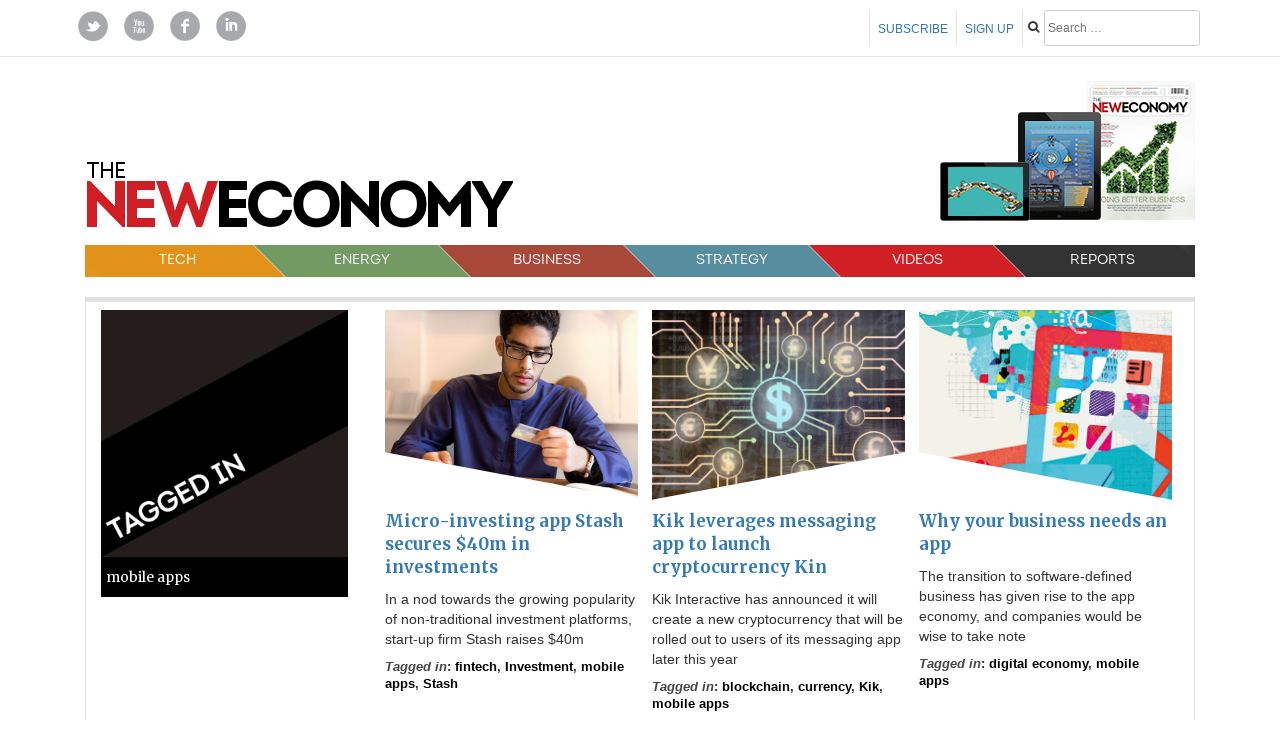

--- FILE ---
content_type: text/html; charset=UTF-8
request_url: https://www.theneweconomy.com/tag/mobile-apps
body_size: 16941
content:
<!DOCTYPE html>
<html lang="en-US">
<head>
<meta charset="UTF-8">
<meta name="viewport" content="width=device-width, initial-scale=1">
<link rel="profile" href="http://gmpg.org/xfn/11">
<link href="https://fonts.googleapis.com/css?family=Merriweather:300,400,700|Roboto:300,400,900" rel="stylesheet">
<link href="https://fonts.googleapis.com/css?family=Nunito:400,700,800" rel="stylesheet">
<script src="https://use.fontawesome.com/5e4d1f62b3.js"></script>

<style>
.floating-nav-logo {
    width: 300px;
    height: 75px;
    background: url("https://www.theneweconomy.com/wp-content/themes/tne_new/images/masthead.png") 0 75px;
    text-indent: -9999px;
    overflow: hidden;
    float: left;
	margin-top:10px;
    
}

.masthead {width:375px; height:75px; background:url("https://www.theneweconomy.com/wp-content/themes/tne_new/images/masthead.png") no-repeat; text-indent:-9999px; overflow:hidden; float:left; margin-top:102px;}
.masthead-new {width:430px; height:86px; background:url("https://www.theneweconomy.com/wp-content/themes/tne_new/images/tne-logo-430x70.png") no-repeat; text-indent:-9999px; overflow:hidden; float:left;margin-top:102px;}

.topfive-background{
	background:#333;
}

</style>
<title>mobile apps &#8211; The New Economy</title>
<script>(function(d, s, id){
				 var js, fjs = d.getElementsByTagName(s)[0];
				 if (d.getElementById(id)) {return;}
				 js = d.createElement(s); js.id = id;
				 js.src = "//connect.facebook.net/en_US/sdk.js#xfbml=1&version=v2.6";
				 fjs.parentNode.insertBefore(js, fjs);
			   }(document, 'script', 'facebook-jssdk'));</script><meta name='robots' content='max-image-preview:large' />
	<style>img:is([sizes="auto" i], [sizes^="auto," i]) { contain-intrinsic-size: 3000px 1500px }</style>
	<link rel='dns-prefetch' href='//ws.sharethis.com' />
<link rel='dns-prefetch' href='//fonts.googleapis.com' />
<link rel='dns-prefetch' href='//maxcdn.bootstrapcdn.com' />
<link rel="alternate" type="application/rss+xml" title="The New Economy &raquo; Feed" href="https://www.theneweconomy.com/feed" />
<link rel="alternate" type="application/rss+xml" title="The New Economy &raquo; Comments Feed" href="https://www.theneweconomy.com/comments/feed" />
<link rel="alternate" type="application/rss+xml" title="The New Economy &raquo; mobile apps Tag Feed" href="https://www.theneweconomy.com/tag/mobile-apps/feed" />
<script type="text/javascript">
/* <![CDATA[ */
window._wpemojiSettings = {"baseUrl":"https:\/\/s.w.org\/images\/core\/emoji\/15.0.3\/72x72\/","ext":".png","svgUrl":"https:\/\/s.w.org\/images\/core\/emoji\/15.0.3\/svg\/","svgExt":".svg","source":{"concatemoji":"https:\/\/www.theneweconomy.com\/wp-includes\/js\/wp-emoji-release.min.js?ver=aa4195cd7241346ccc5adcbb19a59956"}};
/*! This file is auto-generated */
!function(i,n){var o,s,e;function c(e){try{var t={supportTests:e,timestamp:(new Date).valueOf()};sessionStorage.setItem(o,JSON.stringify(t))}catch(e){}}function p(e,t,n){e.clearRect(0,0,e.canvas.width,e.canvas.height),e.fillText(t,0,0);var t=new Uint32Array(e.getImageData(0,0,e.canvas.width,e.canvas.height).data),r=(e.clearRect(0,0,e.canvas.width,e.canvas.height),e.fillText(n,0,0),new Uint32Array(e.getImageData(0,0,e.canvas.width,e.canvas.height).data));return t.every(function(e,t){return e===r[t]})}function u(e,t,n){switch(t){case"flag":return n(e,"\ud83c\udff3\ufe0f\u200d\u26a7\ufe0f","\ud83c\udff3\ufe0f\u200b\u26a7\ufe0f")?!1:!n(e,"\ud83c\uddfa\ud83c\uddf3","\ud83c\uddfa\u200b\ud83c\uddf3")&&!n(e,"\ud83c\udff4\udb40\udc67\udb40\udc62\udb40\udc65\udb40\udc6e\udb40\udc67\udb40\udc7f","\ud83c\udff4\u200b\udb40\udc67\u200b\udb40\udc62\u200b\udb40\udc65\u200b\udb40\udc6e\u200b\udb40\udc67\u200b\udb40\udc7f");case"emoji":return!n(e,"\ud83d\udc26\u200d\u2b1b","\ud83d\udc26\u200b\u2b1b")}return!1}function f(e,t,n){var r="undefined"!=typeof WorkerGlobalScope&&self instanceof WorkerGlobalScope?new OffscreenCanvas(300,150):i.createElement("canvas"),a=r.getContext("2d",{willReadFrequently:!0}),o=(a.textBaseline="top",a.font="600 32px Arial",{});return e.forEach(function(e){o[e]=t(a,e,n)}),o}function t(e){var t=i.createElement("script");t.src=e,t.defer=!0,i.head.appendChild(t)}"undefined"!=typeof Promise&&(o="wpEmojiSettingsSupports",s=["flag","emoji"],n.supports={everything:!0,everythingExceptFlag:!0},e=new Promise(function(e){i.addEventListener("DOMContentLoaded",e,{once:!0})}),new Promise(function(t){var n=function(){try{var e=JSON.parse(sessionStorage.getItem(o));if("object"==typeof e&&"number"==typeof e.timestamp&&(new Date).valueOf()<e.timestamp+604800&&"object"==typeof e.supportTests)return e.supportTests}catch(e){}return null}();if(!n){if("undefined"!=typeof Worker&&"undefined"!=typeof OffscreenCanvas&&"undefined"!=typeof URL&&URL.createObjectURL&&"undefined"!=typeof Blob)try{var e="postMessage("+f.toString()+"("+[JSON.stringify(s),u.toString(),p.toString()].join(",")+"));",r=new Blob([e],{type:"text/javascript"}),a=new Worker(URL.createObjectURL(r),{name:"wpTestEmojiSupports"});return void(a.onmessage=function(e){c(n=e.data),a.terminate(),t(n)})}catch(e){}c(n=f(s,u,p))}t(n)}).then(function(e){for(var t in e)n.supports[t]=e[t],n.supports.everything=n.supports.everything&&n.supports[t],"flag"!==t&&(n.supports.everythingExceptFlag=n.supports.everythingExceptFlag&&n.supports[t]);n.supports.everythingExceptFlag=n.supports.everythingExceptFlag&&!n.supports.flag,n.DOMReady=!1,n.readyCallback=function(){n.DOMReady=!0}}).then(function(){return e}).then(function(){var e;n.supports.everything||(n.readyCallback(),(e=n.source||{}).concatemoji?t(e.concatemoji):e.wpemoji&&e.twemoji&&(t(e.twemoji),t(e.wpemoji)))}))}((window,document),window._wpemojiSettings);
/* ]]> */
</script>
<style id='wp-emoji-styles-inline-css' type='text/css'>

	img.wp-smiley, img.emoji {
		display: inline !important;
		border: none !important;
		box-shadow: none !important;
		height: 1em !important;
		width: 1em !important;
		margin: 0 0.07em !important;
		vertical-align: -0.1em !important;
		background: none !important;
		padding: 0 !important;
	}
</style>
<link rel='stylesheet' id='wp-block-library-css' href='https://www.theneweconomy.com/wp-includes/css/dist/block-library/style.min.css?ver=aa4195cd7241346ccc5adcbb19a59956' type='text/css' media='all' />
<style id='classic-theme-styles-inline-css' type='text/css'>
/*! This file is auto-generated */
.wp-block-button__link{color:#fff;background-color:#32373c;border-radius:9999px;box-shadow:none;text-decoration:none;padding:calc(.667em + 2px) calc(1.333em + 2px);font-size:1.125em}.wp-block-file__button{background:#32373c;color:#fff;text-decoration:none}
</style>
<style id='global-styles-inline-css' type='text/css'>
:root{--wp--preset--aspect-ratio--square: 1;--wp--preset--aspect-ratio--4-3: 4/3;--wp--preset--aspect-ratio--3-4: 3/4;--wp--preset--aspect-ratio--3-2: 3/2;--wp--preset--aspect-ratio--2-3: 2/3;--wp--preset--aspect-ratio--16-9: 16/9;--wp--preset--aspect-ratio--9-16: 9/16;--wp--preset--color--black: #000000;--wp--preset--color--cyan-bluish-gray: #abb8c3;--wp--preset--color--white: #ffffff;--wp--preset--color--pale-pink: #f78da7;--wp--preset--color--vivid-red: #cf2e2e;--wp--preset--color--luminous-vivid-orange: #ff6900;--wp--preset--color--luminous-vivid-amber: #fcb900;--wp--preset--color--light-green-cyan: #7bdcb5;--wp--preset--color--vivid-green-cyan: #00d084;--wp--preset--color--pale-cyan-blue: #8ed1fc;--wp--preset--color--vivid-cyan-blue: #0693e3;--wp--preset--color--vivid-purple: #9b51e0;--wp--preset--gradient--vivid-cyan-blue-to-vivid-purple: linear-gradient(135deg,rgba(6,147,227,1) 0%,rgb(155,81,224) 100%);--wp--preset--gradient--light-green-cyan-to-vivid-green-cyan: linear-gradient(135deg,rgb(122,220,180) 0%,rgb(0,208,130) 100%);--wp--preset--gradient--luminous-vivid-amber-to-luminous-vivid-orange: linear-gradient(135deg,rgba(252,185,0,1) 0%,rgba(255,105,0,1) 100%);--wp--preset--gradient--luminous-vivid-orange-to-vivid-red: linear-gradient(135deg,rgba(255,105,0,1) 0%,rgb(207,46,46) 100%);--wp--preset--gradient--very-light-gray-to-cyan-bluish-gray: linear-gradient(135deg,rgb(238,238,238) 0%,rgb(169,184,195) 100%);--wp--preset--gradient--cool-to-warm-spectrum: linear-gradient(135deg,rgb(74,234,220) 0%,rgb(151,120,209) 20%,rgb(207,42,186) 40%,rgb(238,44,130) 60%,rgb(251,105,98) 80%,rgb(254,248,76) 100%);--wp--preset--gradient--blush-light-purple: linear-gradient(135deg,rgb(255,206,236) 0%,rgb(152,150,240) 100%);--wp--preset--gradient--blush-bordeaux: linear-gradient(135deg,rgb(254,205,165) 0%,rgb(254,45,45) 50%,rgb(107,0,62) 100%);--wp--preset--gradient--luminous-dusk: linear-gradient(135deg,rgb(255,203,112) 0%,rgb(199,81,192) 50%,rgb(65,88,208) 100%);--wp--preset--gradient--pale-ocean: linear-gradient(135deg,rgb(255,245,203) 0%,rgb(182,227,212) 50%,rgb(51,167,181) 100%);--wp--preset--gradient--electric-grass: linear-gradient(135deg,rgb(202,248,128) 0%,rgb(113,206,126) 100%);--wp--preset--gradient--midnight: linear-gradient(135deg,rgb(2,3,129) 0%,rgb(40,116,252) 100%);--wp--preset--font-size--small: 13px;--wp--preset--font-size--medium: 20px;--wp--preset--font-size--large: 36px;--wp--preset--font-size--x-large: 42px;--wp--preset--spacing--20: 0.44rem;--wp--preset--spacing--30: 0.67rem;--wp--preset--spacing--40: 1rem;--wp--preset--spacing--50: 1.5rem;--wp--preset--spacing--60: 2.25rem;--wp--preset--spacing--70: 3.38rem;--wp--preset--spacing--80: 5.06rem;--wp--preset--shadow--natural: 6px 6px 9px rgba(0, 0, 0, 0.2);--wp--preset--shadow--deep: 12px 12px 50px rgba(0, 0, 0, 0.4);--wp--preset--shadow--sharp: 6px 6px 0px rgba(0, 0, 0, 0.2);--wp--preset--shadow--outlined: 6px 6px 0px -3px rgba(255, 255, 255, 1), 6px 6px rgba(0, 0, 0, 1);--wp--preset--shadow--crisp: 6px 6px 0px rgba(0, 0, 0, 1);}:where(.is-layout-flex){gap: 0.5em;}:where(.is-layout-grid){gap: 0.5em;}body .is-layout-flex{display: flex;}.is-layout-flex{flex-wrap: wrap;align-items: center;}.is-layout-flex > :is(*, div){margin: 0;}body .is-layout-grid{display: grid;}.is-layout-grid > :is(*, div){margin: 0;}:where(.wp-block-columns.is-layout-flex){gap: 2em;}:where(.wp-block-columns.is-layout-grid){gap: 2em;}:where(.wp-block-post-template.is-layout-flex){gap: 1.25em;}:where(.wp-block-post-template.is-layout-grid){gap: 1.25em;}.has-black-color{color: var(--wp--preset--color--black) !important;}.has-cyan-bluish-gray-color{color: var(--wp--preset--color--cyan-bluish-gray) !important;}.has-white-color{color: var(--wp--preset--color--white) !important;}.has-pale-pink-color{color: var(--wp--preset--color--pale-pink) !important;}.has-vivid-red-color{color: var(--wp--preset--color--vivid-red) !important;}.has-luminous-vivid-orange-color{color: var(--wp--preset--color--luminous-vivid-orange) !important;}.has-luminous-vivid-amber-color{color: var(--wp--preset--color--luminous-vivid-amber) !important;}.has-light-green-cyan-color{color: var(--wp--preset--color--light-green-cyan) !important;}.has-vivid-green-cyan-color{color: var(--wp--preset--color--vivid-green-cyan) !important;}.has-pale-cyan-blue-color{color: var(--wp--preset--color--pale-cyan-blue) !important;}.has-vivid-cyan-blue-color{color: var(--wp--preset--color--vivid-cyan-blue) !important;}.has-vivid-purple-color{color: var(--wp--preset--color--vivid-purple) !important;}.has-black-background-color{background-color: var(--wp--preset--color--black) !important;}.has-cyan-bluish-gray-background-color{background-color: var(--wp--preset--color--cyan-bluish-gray) !important;}.has-white-background-color{background-color: var(--wp--preset--color--white) !important;}.has-pale-pink-background-color{background-color: var(--wp--preset--color--pale-pink) !important;}.has-vivid-red-background-color{background-color: var(--wp--preset--color--vivid-red) !important;}.has-luminous-vivid-orange-background-color{background-color: var(--wp--preset--color--luminous-vivid-orange) !important;}.has-luminous-vivid-amber-background-color{background-color: var(--wp--preset--color--luminous-vivid-amber) !important;}.has-light-green-cyan-background-color{background-color: var(--wp--preset--color--light-green-cyan) !important;}.has-vivid-green-cyan-background-color{background-color: var(--wp--preset--color--vivid-green-cyan) !important;}.has-pale-cyan-blue-background-color{background-color: var(--wp--preset--color--pale-cyan-blue) !important;}.has-vivid-cyan-blue-background-color{background-color: var(--wp--preset--color--vivid-cyan-blue) !important;}.has-vivid-purple-background-color{background-color: var(--wp--preset--color--vivid-purple) !important;}.has-black-border-color{border-color: var(--wp--preset--color--black) !important;}.has-cyan-bluish-gray-border-color{border-color: var(--wp--preset--color--cyan-bluish-gray) !important;}.has-white-border-color{border-color: var(--wp--preset--color--white) !important;}.has-pale-pink-border-color{border-color: var(--wp--preset--color--pale-pink) !important;}.has-vivid-red-border-color{border-color: var(--wp--preset--color--vivid-red) !important;}.has-luminous-vivid-orange-border-color{border-color: var(--wp--preset--color--luminous-vivid-orange) !important;}.has-luminous-vivid-amber-border-color{border-color: var(--wp--preset--color--luminous-vivid-amber) !important;}.has-light-green-cyan-border-color{border-color: var(--wp--preset--color--light-green-cyan) !important;}.has-vivid-green-cyan-border-color{border-color: var(--wp--preset--color--vivid-green-cyan) !important;}.has-pale-cyan-blue-border-color{border-color: var(--wp--preset--color--pale-cyan-blue) !important;}.has-vivid-cyan-blue-border-color{border-color: var(--wp--preset--color--vivid-cyan-blue) !important;}.has-vivid-purple-border-color{border-color: var(--wp--preset--color--vivid-purple) !important;}.has-vivid-cyan-blue-to-vivid-purple-gradient-background{background: var(--wp--preset--gradient--vivid-cyan-blue-to-vivid-purple) !important;}.has-light-green-cyan-to-vivid-green-cyan-gradient-background{background: var(--wp--preset--gradient--light-green-cyan-to-vivid-green-cyan) !important;}.has-luminous-vivid-amber-to-luminous-vivid-orange-gradient-background{background: var(--wp--preset--gradient--luminous-vivid-amber-to-luminous-vivid-orange) !important;}.has-luminous-vivid-orange-to-vivid-red-gradient-background{background: var(--wp--preset--gradient--luminous-vivid-orange-to-vivid-red) !important;}.has-very-light-gray-to-cyan-bluish-gray-gradient-background{background: var(--wp--preset--gradient--very-light-gray-to-cyan-bluish-gray) !important;}.has-cool-to-warm-spectrum-gradient-background{background: var(--wp--preset--gradient--cool-to-warm-spectrum) !important;}.has-blush-light-purple-gradient-background{background: var(--wp--preset--gradient--blush-light-purple) !important;}.has-blush-bordeaux-gradient-background{background: var(--wp--preset--gradient--blush-bordeaux) !important;}.has-luminous-dusk-gradient-background{background: var(--wp--preset--gradient--luminous-dusk) !important;}.has-pale-ocean-gradient-background{background: var(--wp--preset--gradient--pale-ocean) !important;}.has-electric-grass-gradient-background{background: var(--wp--preset--gradient--electric-grass) !important;}.has-midnight-gradient-background{background: var(--wp--preset--gradient--midnight) !important;}.has-small-font-size{font-size: var(--wp--preset--font-size--small) !important;}.has-medium-font-size{font-size: var(--wp--preset--font-size--medium) !important;}.has-large-font-size{font-size: var(--wp--preset--font-size--large) !important;}.has-x-large-font-size{font-size: var(--wp--preset--font-size--x-large) !important;}
:where(.wp-block-post-template.is-layout-flex){gap: 1.25em;}:where(.wp-block-post-template.is-layout-grid){gap: 1.25em;}
:where(.wp-block-columns.is-layout-flex){gap: 2em;}:where(.wp-block-columns.is-layout-grid){gap: 2em;}
:root :where(.wp-block-pullquote){font-size: 1.5em;line-height: 1.6;}
</style>
<link rel='stylesheet' id='simple-share-buttons-adder-indie-css' href='//fonts.googleapis.com/css?family=Indie+Flower&#038;ver=aa4195cd7241346ccc5adcbb19a59956' type='text/css' media='all' />
<link rel='stylesheet' id='simple-share-buttons-adder-font-awesome-css' href='//maxcdn.bootstrapcdn.com/font-awesome/4.3.0/css/font-awesome.min.css?ver=aa4195cd7241346ccc5adcbb19a59956' type='text/css' media='all' />
<link rel='stylesheet' id='tne_new-style-css' href='https://www.theneweconomy.com/wp-content/themes/tne_new/style.css?ver=aa4195cd7241346ccc5adcbb19a59956' type='text/css' media='all' />
<link rel='stylesheet' id='bootstrap-css' href='https://www.theneweconomy.com/wp-content/themes/tne_new/css/bootstrap.min.css?ver=aa4195cd7241346ccc5adcbb19a59956' type='text/css' media='all' />
<link rel='stylesheet' id='unslider-css' href='https://www.theneweconomy.com/wp-content/themes/tne_new/css/unslider.css?ver=aa4195cd7241346ccc5adcbb19a59956' type='text/css' media='all' />
<link rel='stylesheet' id='unsliderdots-css' href='https://www.theneweconomy.com/wp-content/themes/tne_new/css/unslider-dots.css?ver=aa4195cd7241346ccc5adcbb19a59956' type='text/css' media='all' />
<link rel='stylesheet' id='lity-css' href='https://www.theneweconomy.com/wp-content/themes/tne_new/css/lity.min.css?ver=aa4195cd7241346ccc5adcbb19a59956' type='text/css' media='all' />
<script id='st_insights_js' type="text/javascript" src="https://ws.sharethis.com/button/st_insights.js?publisher=4d48b7c5-0ae3-43d4-bfbe-3ff8c17a8ae6&amp;product=simpleshare" id="ssba-sharethis-js"></script>
<script type="text/javascript" src="https://www.theneweconomy.com/wp-includes/js/jquery/jquery.min.js?ver=3.7.1" id="jquery-core-js"></script>
<script type="text/javascript" src="https://www.theneweconomy.com/wp-includes/js/jquery/jquery-migrate.min.js?ver=3.4.1" id="jquery-migrate-js"></script>
<script type="text/javascript" src="https://www.theneweconomy.com/wp-content/themes/tne_new/js/bootstrap.min.js?ver=aa4195cd7241346ccc5adcbb19a59956" id="bootstrap-js-js"></script>
<script type="text/javascript" src="https://www.theneweconomy.com/wp-content/themes/tne_new/js/waypoints.min.js?ver=aa4195cd7241346ccc5adcbb19a59956" id="waypoints-js"></script>
<script type="text/javascript" src="https://www.theneweconomy.com/wp-content/themes/tne_new/js/unslider-min.js?ver=aa4195cd7241346ccc5adcbb19a59956" id="unslider-js-js"></script>
<script type="text/javascript" src="https://www.theneweconomy.com/wp-content/themes/tne_new/js/lity.min.js?ver=aa4195cd7241346ccc5adcbb19a59956" id="lity-js-js"></script>
<script type="text/javascript" src="https://www.theneweconomy.com/wp-content/themes/tne_new/js/main.js?ver=aa4195cd7241346ccc5adcbb19a59956" id="mobmenu-js"></script>
<script type="text/javascript" src="https://www.theneweconomy.com/wp-content/themes/tne_new/js/anime.min.js?ver=aa4195cd7241346ccc5adcbb19a59956" id="anime-js-js"></script>
<script type="text/javascript" src="https://www.theneweconomy.com/wp-content/themes/tne_new/js/jquery.matchHeight-min.js?ver=aa4195cd7241346ccc5adcbb19a59956" id="match-height-js"></script>
<script type="text/javascript" src="https://www.theneweconomy.com/wp-content/themes/tne_new/js/jquery.dlmenu.js?ver=aa4195cd7241346ccc5adcbb19a59956" id="dl-menu-js-js"></script>
<script type="text/javascript" src="https://www.theneweconomy.com/wp-content/themes/tne_new/js/segment.min.js?ver=aa4195cd7241346ccc5adcbb19a59956" id="segment-js-js"></script>
<script type="text/javascript" src="https://www.theneweconomy.com/wp-content/themes/tne_new/js/ease.min.js?ver=aa4195cd7241346ccc5adcbb19a59956" id="ease-js-js"></script>
<link rel="https://api.w.org/" href="https://www.theneweconomy.com/wp-json/" /><link rel="alternate" title="JSON" type="application/json" href="https://www.theneweconomy.com/wp-json/wp/v2/tags/241" /><link rel="EditURI" type="application/rsd+xml" title="RSD" href="https://www.theneweconomy.com/xmlrpc.php?rsd" />

<script type="text/javascript">
(function(url){
	if(/(?:Chrome\/26\.0\.1410\.63 Safari\/537\.31|WordfenceTestMonBot)/.test(navigator.userAgent)){ return; }
	var addEvent = function(evt, handler) {
		if (window.addEventListener) {
			document.addEventListener(evt, handler, false);
		} else if (window.attachEvent) {
			document.attachEvent('on' + evt, handler);
		}
	};
	var removeEvent = function(evt, handler) {
		if (window.removeEventListener) {
			document.removeEventListener(evt, handler, false);
		} else if (window.detachEvent) {
			document.detachEvent('on' + evt, handler);
		}
	};
	var evts = 'contextmenu dblclick drag dragend dragenter dragleave dragover dragstart drop keydown keypress keyup mousedown mousemove mouseout mouseover mouseup mousewheel scroll'.split(' ');
	var logHuman = function() {
		if (window.wfLogHumanRan) { return; }
		window.wfLogHumanRan = true;
		var wfscr = document.createElement('script');
		wfscr.type = 'text/javascript';
		wfscr.async = true;
		wfscr.src = url + '&r=' + Math.random();
		(document.getElementsByTagName('head')[0]||document.getElementsByTagName('body')[0]).appendChild(wfscr);
		for (var i = 0; i < evts.length; i++) {
			removeEvent(evts[i], logHuman);
		}
	};
	for (var i = 0; i < evts.length; i++) {
		addEvent(evts[i], logHuman);
	}
})('//www.theneweconomy.com/?wordfence_lh=1&hid=DD699F817A99FFF1DF2F03FCA19088D5');
</script>

<meta name="viewport" content="width=device-width, initial-scale=1.0"/>
<meta property="og:url" content="" />
<meta property="og:title" content="Micro-investing app Stash secures $40m in investments" />
<meta property="og:description" content="In a nod towards the growing popularity of non-traditional investment platforms, start-up firm Stash raises $40m " />
<meta property="og:image" content="https://www.theneweconomy.com/wp-content/uploads/2017/07/Stash-app.jpg" />
</head>

<body class="archive tag tag-mobile-apps tag-241 group-blog hfeed">
<div id="newsletter_signup" style="background:#fff" class="lity-hide">
 <noscript class="ninja-forms-noscript-message">
    Notice: JavaScript is required for this content.</noscript><div id="nf-form-3-cont" class="nf-form-cont" aria-live="polite" aria-labelledby="nf-form-title-3" aria-describedby="nf-form-errors-3" role="form">

    <div class="nf-loading-spinner"></div>

</div>
        <!-- TODO: Move to Template File. -->
        <script>var formDisplay=1;var nfForms=nfForms||[];var form=[];form.id='3';form.settings={"objectType":"Form Setting","editActive":"1","title":"Subscribe to our newsletter","show_title":"1","clear_complete":"1","hide_complete":"0","default_label_pos":"above","wrapper_class":"","element_class":"","key":"","add_submit":"1","changeEmailErrorMsg":"Please enter a valid email address!","confirmFieldErrorMsg":"These fields must match!","fieldNumberNumMinError":"Number Min Error","fieldNumberNumMaxError":"Number Max Error","fieldNumberIncrementBy":"Please increment by ","formErrorsCorrectErrors":"Please correct errors before submitting this form.","validateRequiredField":"This is a required field.","honeypotHoneypotError":"Honeypot Error","fieldsMarkedRequired":"Fields marked with an <span class=\"ninja-forms-req-symbol\">*<\/span> are required","currency":"","logged_in":"","not_logged_in_msg":"","sub_limit_number":"","sub_limit_msg":"","calculations":[],"formContentData":["firstname_1493207285788","lastname_1493207278045","email_1493207280690","submit_1493207375132"],"ninjaForms":"Ninja Forms","changeDateErrorMsg":"Please enter a valid date!","fieldTextareaRTEInsertLink":"Insert Link","fieldTextareaRTEInsertMedia":"Insert Media","fieldTextareaRTESelectAFile":"Select a file","formHoneypot":"If you are a human seeing this field, please leave it empty.","fileUploadOldCodeFileUploadInProgress":"File Upload in Progress.","fileUploadOldCodeFileUpload":"FILE UPLOAD","currencySymbol":false,"thousands_sep":",","decimal_point":".","siteLocale":"en_US","dateFormat":"m\/d\/Y","startOfWeek":"1","of":"of","previousMonth":"Previous Month","nextMonth":"Next Month","months":["January","February","March","April","May","June","July","August","September","October","November","December"],"monthsShort":["Jan","Feb","Mar","Apr","May","Jun","Jul","Aug","Sep","Oct","Nov","Dec"],"weekdays":["Sunday","Monday","Tuesday","Wednesday","Thursday","Friday","Saturday"],"weekdaysShort":["Sun","Mon","Tue","Wed","Thu","Fri","Sat"],"weekdaysMin":["Su","Mo","Tu","We","Th","Fr","Sa"],"embed_form":"","currency_symbol":"","beforeForm":"","beforeFields":"","afterFields":"","afterForm":""};form.fields=[{"objectType":"Field","objectDomain":"fields","editActive":"","order":1,"type":"firstname","label":"First Name","key":"firstname_1493207285788","label_pos":"above","required":1,"default":"","placeholder":"","container_class":"","element_class":"","admin_label":"","help_text":"","desc_text":"","parent_id":3,"id":45,"beforeField":"","afterField":"","value":"","parentType":"firstname","element_templates":["firstname","input"],"old_classname":"","wrap_template":"wrap"},{"objectType":"Field","objectDomain":"fields","editActive":"","order":2,"type":"lastname","label":"Last Name","key":"lastname_1493207278045","label_pos":"above","required":1,"default":"","placeholder":"","container_class":"","element_class":"","admin_label":"","help_text":"","desc_text":"","parent_id":3,"id":46,"beforeField":"","afterField":"","value":"","parentType":"lastname","element_templates":["lastname","input"],"old_classname":"","wrap_template":"wrap"},{"objectType":"Field","objectDomain":"fields","editActive":"","order":3,"type":"email","label":"Email","key":"email_1493207280690","label_pos":"above","required":1,"default":"","placeholder":"","container_class":"","element_class":"","admin_label":"","help_text":"","desc_text":"","parent_id":3,"id":47,"beforeField":"","afterField":"","value":"","parentType":"email","element_templates":["email","input"],"old_classname":"","wrap_template":"wrap"},{"objectType":"Field","objectDomain":"fields","editActive":"","order":9999,"type":"submit","label":"Submit","processing_label":"Processing","container_class":"","element_class":"","key":"submit_1493207375132","parent_id":3,"id":48,"beforeField":"","afterField":"","value":"","label_pos":"above","parentType":"textbox","element_templates":["submit","button","input"],"old_classname":"","wrap_template":"wrap-no-label"}];nfForms.push(form);</script>
         </div>
<section id="floating-nav-bar" class="tne-header tne-header-hide" >
    	<nav class="desktop-tabs container constrain" style="padding:0;">
            <div class="left-side-nav col-md-4">
               <a href="https://www.theneweconomy.com" title="Link home"> <span class="floating-nav-logo"></span></a>
                
            </div>
            <span id="nav-button" class="col-md-2">
                	<span class="nav-button-inner">SECTIONS<span class="arrow-down nav-arrow"></span></span>
                 </span>
            <div class="right-side-buttons col-md-6">
                  <ul class="top-tabs" style="margin-top:18px">
                      <li class="inline" style="border:none"><a href="https://twitter.com/NewEconomyMag" target="_blank" title="Follow us on twitter"><img src="https://www.theneweconomy.com/wp-content/themes/tne_new/images/tw-icon.png" width=30 /></a></li>
                      <li class="inline" style="border:none"><a href="http://www.youtube.com/user/TheNewEconomyVideos" target="_blank" title="Get at us on youtube"><img src="https://www.theneweconomy.com/wp-content/themes/tne_new/images/yt-icon.png" width=30 /></a></li>
                      <li class="inline" style="border:none"><a href="https://www.facebook.com/NewEconomyMag?fref=ts" target="_blank" title="Link to Facebook"><img src="https://www.theneweconomy.com/wp-content/themes/tne_new/images/fa-icon.png" width=30 /></a></li>
                      <li class="inline" style="border:none"><a href="http://www.linkedin.com/company/the-new-economy" target="_blank" title="Link to Linkedin"><img src="https://www.theneweconomy.com/wp-content/themes/tne_new/images/li-icon.png" width=30 /></a></li>
                      <!--<li class="inline" style="border:none"><a href="https://plus.google.com/+Theneweconomy/posts" target="_blank" title="Link to Linkedin"><img src="https://www.theneweconomy.com/wp-content/themes/tne_new/images/go-icon.png" width=30 /></a></li>--> 
                      <li class="inline" style="float:right;text-indent:0px; border-right:none; overflow:hidden; padding:0px; font-size:12px; font-family:Intro-Bold, Arial, Helvetica, sans-serif;"><form class="search-form" role="search" method="get" action="https://www.theneweconomy.com">
<label>
<i class="fa fa-search" aria-hidden="true"></i>
</label>
<input class="search-field" placeholder="Search …" value="" name="s" type="search">
</form></li> 
                  <ul>	
            </div>
        </nav>
        			
       
        
</section>
<section id="hidden-nav" class="hide-nav">
                     
                        <span class="col-md-2 technology-background hidden-nav-link"><a href="https://www.theneweconomy.com/technology" class="technology-min-width" title="Link to technology">Tech<span class="border-bottom technology-background"></span></a></span>
                        <span class="col-md-2 energy-background hidden-nav-link"><a href="https://www.theneweconomy.com/energy" title="Link to Energy">Energy<span class="border-bottom energy-background"></span></a></span>
                        <span class="col-md-2 business-background hidden-nav-link"><a href="https://www.theneweconomy.com/business" title="Link to Business">Business<span class="border-bottom business-background"></span></a></span>
                        <span class="col-md-2 strategy-background hidden-nav-link"><a href="https://www.theneweconomy.com/strategy" title="Link to Strategy">Strategy<span class="border-bottom strategy-background"></span></a></span>
                        <span class="col-md-2 videos-background hidden-nav-link"><a href="https://www.theneweconomy.com/videos" title="Link to Videos">Videos<span class="border-bottom videos-background"></span></a></span>
                        <span class="col-md-2 topfive-background hidden-nav-link"><a href="https://www.theneweconomy.com/supplements" title="Link to Top 5">Reports<span class="border-bottom topfive-background"></span></a></span>

</section>

<section class="top-bar">
<div class="container constrain" style="padding:0;">
  		
       <ul class="top-tabs">
          <li class="inline" style="border:none"><a href="https://twitter.com/NewEconomyMag" target="_blank" title="Follow us on twitter"><img src="https://www.theneweconomy.com/wp-content/themes/tne_new/images/tw-icon.png" width=30 /></a></li>
                      <li class="inline" style="border:none"><a href="http://www.youtube.com/user/TheNewEconomyVideos" target="_blank" title="Get at us on youtube"><img src="https://www.theneweconomy.com/wp-content/themes/tne_new/images/yt-icon.png" width=30 /></a></li>
                      <li class="inline" style="border:none"><a href="https://www.facebook.com/NewEconomyMag?fref=ts" target="_blank" title="Link to Facebook"><img src="https://www.theneweconomy.com/wp-content/themes/tne_new/images/fa-icon.png" width=30 /></a></li>
                      <li class="inline" style="border:none"><a href="http://www.linkedin.com/company/the-new-economy" target="_blank" title="Link to Linkedin"><img src="https://www.theneweconomy.com/wp-content/themes/tne_new/images/li-icon.png" width=30 /></a></li>
                      <!--<li class="inline" style="border:none"><a href="https://plus.google.com/+Theneweconomy/posts" target="_blank" title="Link to Linkedin"><img src="https://www.theneweconomy.com/wp-content/themes/tne_new/images/go-icon.png" width=30 /></a></li>--> 
                      <li class="inline" style="margin-right:10px;float:right;text-indent:0px; border-right:none; overflow:hidden; padding:0px; font-size:12px; font-family:Intro-Bold, Arial, Helvetica, sans-serif;"><form class="search-form" role="search" method="get" action="https://www.theneweconomy.com">
<label>
<i class="fa fa-search" aria-hidden="true"></i>
</label>
<input class="search-field" placeholder="Search …" value="" name="s" type="search">
</form></li>    
          <li class="inline" id="sign-up-button" style="float:right;"><a class="subscribe" href="#newsletter_signup" data-lity>Sign up</a></li>    
          <li class="inline" style="float:right; border-right: 1px solid #e5e5e5; border-left: 1px solid #e5e5e5;"><a class="subscribe" href=http://www.theneweconomy.com/information/subscribe>Subscribe</a></li>
      </ul>
                     
</div>
</section> 
<nav class="mob-nav navbar navbar-fixed-top dark-green">
                <a class="cd-logo" href="https://www.theneweconomy.com" title="Home"><img src="https://www.theneweconomy.com/wp-content/themes/tne_new/images/TNE_Square_New.png" width=60 alt="Logo"></a>
				<ul class="cd-header-buttons">
                    <!--<li><a class="cd-search-trigger" href="#cd-search">Search<span></span></a></li>-->
                   <li><a class="cd-nav-trigger" href="#cd-primary-nav"><span></span></a></li>
                </ul> <!-- cd-header-buttons -->
            </nav>
            
			<span class="cd-primary-nav is-fixed">
                		<span class="mob-link mob-menu-search" style="margin-top:10px;display:block;margin-left:35px">
                        <form class="search-form" role="search" method="get" action="https://www.theneweconomy.com/">
                        <label><i class="fa fa-search" aria-hidden="true"></i></label>
                        <input class="search-field" placeholder="Search …" value="" name="s" type="search">
                    	</form>
                        </span>
                        <span class="mob-link" data-category=""><a href="https://www.theneweconomy.com/technology" class="technology-min-width" title="Link to technology">Tech<span class="border-bottom technology-background"></span></a></span>
                        <span class="mob-link" data-category=""><a href="https://www.theneweconomy.com/energy" title="Link to Energy">Energy<span class="border-bottom energy-background"></span></a></span>
                        <span class="mob-link" data-category=""><a href="https://www.theneweconomy.com/business" title="Link to Business">Business<span class="border-bottom business-background"></span></a></span>
                        <span class="mob-link" data-category=""><a href="https://www.theneweconomy.com/strategy" title="Link to Strategy">Strategy<span class="border-bottom strategy-background"></span></a></span>
                        <span class="mob-link" data-category=""><a href="https://www.theneweconomy.com/videos" title="Link to Videos">Videos<span class="border-bottom videos-background"></span></a></span>
                        <span class="mob-link" data-category=""><a href="https://www.theneweconomy.com/supplements" title="Link to Top 5">Reports<span class="border-bottom topfive-background"></span></a></span>
                        <span class="mob-link"><a href="https://www.theneweconomy.com/digital-editions" title="Link to Digital Editions">Digital Editions<span class="border-bottom topfive-background"></span></a></span>
              </span>


<section class="masthead-container" >
   <div class="container constrain">
      <header class="site-head">
          <span class="masthead-container col-md-6 no-padding">
          		<a href="https://www.theneweconomy.com" title="Link home" class="masthead-new"></a>
          
          </span>
          <span class="digital-editions-container col-md-6 no-padding">
                	<a href="https://www.theneweconomy.com/digital-editions" title="Link to digital editions"><img style="float:right;margin-top:20px" src="https://www.theneweconomy.com/wp-content/themes/tne_new/assets/tne-digital-editions.png" /></a> 
          </span>


          
          <!--<div class="ivory-line"></div>-->
 	</header>
  </div>
  <!--<div style="border-bottom:1px solid #e2e2e2;border-top:1px solid #e2e2e2;">-->
  <div class="container constrain">
          <span class="nav-container">
        			<ul>
                        <li class="main-nav technology-background"><a href="https://www.theneweconomy.com/technology" class="technology-min-width" title="Link to technology">Tech</a></li>
                        <li class="main-nav energy-background"><a href="https://www.theneweconomy.com/energy" title="Link to Energy">Energy</a></li>
                        <li class="main-nav business-background"><a href="https://www.theneweconomy.com/business" title="Link to Business">Business</a></li>
                        <li class="main-nav strategy-background"><a href="https://www.theneweconomy.com/strategy" title="Link to Strategy">Strategy</a></li>
                        <li class="main-nav videos-background"><a href="https://www.theneweconomy.com/videos" title="Link to Videos">Videos</a></li>
                        <li class="main-nav topfive-background"><a href="https://www.theneweconomy.com/supplements" title="Link to supplements">Reports</a></li>
                    </ul> 
         	</span>
   </div>
   <!--</div>-->
</section>
<section style="float:left;width:100%;" class="container-fluid tne-waypoint" data-animate-down="tne-header-show" data-animate-up="tne-header-hide"></section>

<div class="main-banner">
	</div>



<script>
jQuery(function($){

var $head = $( '#floating-nav-bar' );
$( '.tne-waypoint' ).each( function(i) {
	var $el = $( this ),
		animClassDown = $el.data( 'animateDown' ),
		animClassUp = $el.data( 'animateUp' );

	$el.waypoint( function( direction ) {
		if( direction === 'down' && animClassDown ) {
			$head.attr('class', 'tne-header ' + animClassDown);
		}
		else if( direction === 'up' && animClassUp ){
			$('#hidden-nav').attr('class','hide-nav');
			$head.attr('class', 'tne-header ' + animClassUp);
			
		}
	});
} );

});
</script>
<script>
jQuery(function($){
	var hiddenNav = $('#hidden-nav');
	$('body').on('click','#nav-button',function(){
		console.log('event fired!');
		if (hiddenNav.is('.show-nav'))
		{
			hiddenNav.attr('class' , 'hide-nav');
		}
		else
		{
			hiddenNav.attr('class' , 'show-nav');
		}
	});
	
});
</script>
<script>
(function() {
	/* In animations (to close icon) */

	var beginAC = 80,
	    endAC = 320,
	    beginB = 80,
	    endB = 320;

	function inAC(s) {
	    s.draw('80% - 240', '80%', 0.3, {
	        delay: 0.1,
	        callback: function() {
	            inAC2(s)
	        }
	    });
	}

	function inAC2(s) {
	    s.draw('100% - 545', '100% - 305', 0.6, {
	        easing: ease.ease('elastic-out', 1, 0.3)
	    });
	}

	function inB(s) {
	    s.draw(beginB - 60, endB + 60, 0.1, {
	        callback: function() {
	            inB2(s)
	        }
	    });
	}

	function inB2(s) {
	    s.draw(beginB + 120, endB - 120, 0.3, {
	        easing: ease.ease('bounce-out', 1, 0.3)
	    });
	}

	/* Out animations (to burger icon) */

	function outAC(s) {
	    s.draw('90% - 240', '90%', 0.1, {
	        easing: ease.ease('elastic-in', 1, 0.3),
	        callback: function() {
	            outAC2(s)
	        }
	    });
	}

	function outAC2(s) {
	    s.draw('20% - 240', '20%', 0.3, {
	        callback: function() {
	            outAC3(s)
	        }
	    });
	}

	function outAC3(s) {
	    s.draw(beginAC, endAC, 0.7, {
	        easing: ease.ease('elastic-out', 1, 0.3)
	    });
	}

	function outB(s) {
	    s.draw(beginB, endB, 0.7, {
	        delay: 0.1,
	        easing: ease.ease('elastic-out', 2, 0.4)
	    });
	}

	/* Awesome burger default */

	var pathA = document.getElementById('pathA'),
		pathB = document.getElementById('pathB'),
		pathC = document.getElementById('pathC'),
		segmentA = new Segment(pathA, beginAC, endAC),
		segmentB = new Segment(pathB, beginB, endB),
		segmentC = new Segment(pathC, beginAC, endAC),
		trigger = document.getElementById('menu-icon-trigger'),
		toCloseIcon = true,
		dummy = document.getElementById('dummy'),
		wrapper = document.getElementById('menu-icon-wrapper');

	wrapper.style.visibility = 'visible';

	trigger.onclick = function() {
		if (toCloseIcon) {
			inAC(segmentA);
			inB(segmentB);
			inAC(segmentC);

			dummy.className = 'dummy dummy--active';
		} else {
			outAC(segmentA);
			outB(segmentB);
			outAC(segmentC);

			dummy.className = 'dummy';
		}
		toCloseIcon = !toCloseIcon;
	};
	
	
		/* Awesome burger default */

	var pathD = document.getElementById('pathD'),
		pathE = document.getElementById('pathE'),
		pathF = document.getElementById('pathF'),
		segmentD = new Segment(pathD, beginAC, endAC),
		segmentE = new Segment(pathE, beginB, endB),
		segmentF = new Segment(pathF, beginAC, endAC),
		trigger2 = document.getElementById('menu-icon-trigger2'),
		toCloseIcon2 = true,
		dummy2 = document.getElementById('dummy2'),
		wrapper2 = document.getElementById('menu-icon-wrapper2');
		
		wrapper2.style.visibility = 'visible';

	trigger2.onclick = function() {
		
		if (toCloseIcon2) {
			inAC(segmentD);
			inB(segmentE);
			inAC(segmentF);

			dummy2.className = 'dummy dummy--active';
		} else {
			outAC(segmentD);
			outB(segmentE);
			outAC(segmentF);

			dummy2.className = 'dummy';
		}
		toCloseIcon2 = !toCloseIcon2;
	
	};





})();
</script>
<script>
jQuery(function($){

var firstChild = $('.wp-caption:first-child').hide();

});
</script>
<style>

.nav-inner-previous{
width:200px;
border:1px solid #ccc;	
display:block;
transform:skew(-45deg);	
padding:5px;
}

.nav-inner-next{
border: 1px solid #ccc;
    display: block;
    float: right;
    margin-right: 40px;
    padding: 5px;
    transform: skew(45deg);
    width: 200px;
}

.nav-links{
margin-top:2em;	
margin-bottom:3em;
float:left;
width:100%;	
}

.nav-previous a:before{
	margin-right:15px;
	content:'\3C';
}

.nav-next a:after{
	margin-left:15px;
	content:'\3E';
}

.nav-previous a{
	text-align:left;
	/*transform:skew(45deg);*/
font-family: 'Nunito', sans-serif;
font-size:1.0em;
letter-spacing:0.1em;
color:#000;
padding:3px;
display:block;
width:200px;

}

.nav-next a{
	/*transform:skew(-45deg);*/
font-family: 'Nunito', sans-serif;
font-size:1.0em;
letter-spacing:0.1em;
color:#000;
padding:3px;	
width:200px;
display:block;
text-align:right;
}


#page{
margin-top:50px;	
}

.img-thumb-cat{
clip-path: url(#clipping);

}

.img-thumb-cat-even{
clip-path: url(#clipping-even);

}

.clip-svg{
height:0;
}

.clip-svg-even{
height:0;
}

.container-inner{
float:left;
border-left:1px solid #e2e2e2;
border-right:1px solid #e2e2e2;	
border-top:5px solid #e2e2e2;
}

.padding-category{
padding:8px 7px;	
}

.padding-category:hover{

background: rgba(246,246,246,0.7);
border-bottom:1px solid #ccc;


}

#masthead{
margin-top:8px;
}

.article-container{
/*border-left:1px solid #e2e2e2;*/
}

.category-title{
	color: #fff;
    float: left;
    font-family: "particulator" !important;
    font-size: 2em;
    letter-spacing: 1px;
    line-height: 8px;
    margin: 10px 0;
    padding: 10px 0;
    text-transform: uppercase;
}

#masthead-mob{
margin-bottom:15px;	
}
</style>
<svg class="clip-svg">
              <defs>
                    <clipPath id="clipping" clipPathUnits="objectBoundingBox">
                          <polygon points="0 0, 1 0, 1 0.75, 1 1, 0 0.75, 0 0" />
                    </clipPath>
              </defs>   
        </svg>
        
<svg class="clip-svg-even">
              <defs>
                    <clipPath id="clipping-even" clipPathUnits="objectBoundingBox">
                          <polygon points="0 0, 1 0, 1 0.75, 1 0.75, 0 1, 0 0" />
                    </clipPath>
              </defs>   
        </svg>
<section class="top-section">
<span class="container constrain" style="display:block;">

<span class="container-inner">

<!--<span class="top-spacer"></span>-->

<span id="masthead-mob" class="hidden-md hidden-lg col-xs-12 tag-background">
<h3 class="category-title">mobile apps</h3>
</span>
<span id="masthead" class=" col-md-3 hidden-xs hidden-sm">
	
	<span class="masthead-container" style="float:left;max-width:300px"><img src="https://www.theneweconomy.com/wp-content/themes/tne_new/assets/tag-background.png" /></span><span style="width:100%;float:left;font-family:Merriweather;padding:10px 5px;" class="tag-background">mobile apps</span></span>

<span class="article-container col-md-9 col-xs-12"  style="" data-count="0" data-category="241">

		<span class="col-md-4 col-sm-6 col-xs-12 padding-category category-article" rel="1">
 <a style="display:block" href="https://www.theneweconomy.com/technology/micro-investing-app-stash-secures-40m-in-investments" title="Micro-investing app Stash secures $40m in investments"><img class="img-thumb-cat" src="https://www.theneweconomy.com/wp-content/uploads/2017/07/Stash-app.jpg"></a>
			            
            <a href="https://www.theneweconomy.com/technology/micro-investing-app-stash-secures-40m-in-investments" title="Micro-investing app Stash secures $40m in investments"><h3 class="home-h">Micro-investing app Stash secures $40m in investments</h3></a>
			<p>In a nod towards the growing popularity of non-traditional investment platforms, start-up firm Stash raises $40m </p>
<p></p>            <div class="tag-holder orange-tags">
            <em style="color:#454545;">Tagged in</em>: <a href="https://www.theneweconomy.com/tag/fintech" rel="tag">fintech</a>, <a href="https://www.theneweconomy.com/tag/investment" rel="tag">Investment</a>, <a href="https://www.theneweconomy.com/tag/mobile-apps" rel="tag">mobile apps</a>, <a href="https://www.theneweconomy.com/tag/stash" rel="tag">Stash</a>        	</div>
			<span class="top-spacer"></span>

</span>
<span class="col-md-4 col-sm-6 col-xs-12 padding-category category-article" rel="2">
 <a style="display:block" href="https://www.theneweconomy.com/business/kik-leverages-messaging-app-to-launch-cryptocurrency-kin" title="Kik leverages messaging app to launch cryptocurrency Kin"><img class="img-thumb-cat-even" src="https://www.theneweconomy.com/wp-content/uploads/2017/05/Cryptocurrencies.jpg"></a>
			            
            <a href="https://www.theneweconomy.com/business/kik-leverages-messaging-app-to-launch-cryptocurrency-kin" title="Kik leverages messaging app to launch cryptocurrency Kin"><h3 class="home-h">Kik leverages messaging app to launch cryptocurrency Kin</h3></a>
			<p>Kik Interactive has announced it will create a new cryptocurrency that will be rolled out to users of its messaging app later this year </p>
<p></p>            <div class="tag-holder orange-tags">
            <em style="color:#454545;">Tagged in</em>: <a href="https://www.theneweconomy.com/tag/blockchain" rel="tag">blockchain</a>, <a href="https://www.theneweconomy.com/tag/currency" rel="tag">currency</a>, <a href="https://www.theneweconomy.com/tag/kik" rel="tag">Kik</a>, <a href="https://www.theneweconomy.com/tag/mobile-apps" rel="tag">mobile apps</a>        	</div>
			<span class="top-spacer"></span>

</span>
<span class="col-md-4 col-sm-6 col-xs-12 padding-category category-article" rel="3">
 <a style="display:block" href="https://www.theneweconomy.com/strategy/why-your-business-needs-an-app" title="Why your business needs an app"><img class="img-thumb-cat" src="https://www.theneweconomy.com/wp-content/uploads/2016/01/app-economy.jpg"></a>
			            
            <a href="https://www.theneweconomy.com/strategy/why-your-business-needs-an-app" title="Why your business needs an app"><h3 class="home-h">Why your business needs an app</h3></a>
			<p>The transition to software-defined business has given rise to the app economy, and companies would be wise to take note</p>
<p></p>            <div class="tag-holder orange-tags">
            <em style="color:#454545;">Tagged in</em>: <a href="https://www.theneweconomy.com/tag/digital-economy" rel="tag">digital economy</a>, <a href="https://www.theneweconomy.com/tag/mobile-apps" rel="tag">mobile apps</a>        	</div>
			<span class="top-spacer"></span>

</span>
<span class="col-md-4 col-sm-6 col-xs-12 padding-category category-article" rel="4">
 <a style="display:block" href="https://www.theneweconomy.com/business/dennis-crowley-steps-down-as-ceo-of-foursquare" title="Dennis Crowley steps down as CEO of Foursquare"><img class="img-thumb-cat-even" src="https://www.theneweconomy.com/wp-content/uploads/2016/01/Dennis-Crowley-steps-down-as-CEO-of-Foursquare.jpg"></a>
			            
            <a href="https://www.theneweconomy.com/business/dennis-crowley-steps-down-as-ceo-of-foursquare" title="Dennis Crowley steps down as CEO of Foursquare"><h3 class="home-h">Dennis Crowley steps down as CEO of Foursquare</h3></a>
			<p>Daniel Crowley has stepped down as CEO of Foursquare, to be replaced by the tech start-up&#8217;s COO</p>
<p></p>            <div class="tag-holder orange-tags">
            <em style="color:#454545;">Tagged in</em>: <a href="https://www.theneweconomy.com/tag/mobile-apps" rel="tag">mobile apps</a>        	</div>
			<span class="top-spacer"></span>

</span>
<span class="col-md-4 col-sm-6 col-xs-12 padding-category category-article" rel="5">
 <a style="display:block" href="https://www.theneweconomy.com/technology/deepmind-babylon-health-virtual-doctor" title="DeepMind founders book an appointment with the virtual doctor"><img class="img-thumb-cat" src="https://www.theneweconomy.com/wp-content/uploads/2016/01/Virtual-doctor-NORMAL-1.jpg"></a>
			            
            <a href="https://www.theneweconomy.com/technology/deepmind-babylon-health-virtual-doctor" title="DeepMind founders book an appointment with the virtual doctor"><h3 class="home-h">DeepMind founders book an appointment with the virtual doctor</h3></a>
			<p>Google DeepMind founders invest in Babylon Health – an app that will allow people to consult virtual doctors </p>
<p></p>            <div class="tag-holder orange-tags">
            <em style="color:#454545;">Tagged in</em>: <a href="https://www.theneweconomy.com/tag/digital-economy" rel="tag">digital economy</a>, <a href="https://www.theneweconomy.com/tag/google" rel="tag">Google</a>, <a href="https://www.theneweconomy.com/tag/healthcare" rel="tag">Healthcare</a>, <a href="https://www.theneweconomy.com/tag/mobile-apps" rel="tag">mobile apps</a>        	</div>
			<span class="top-spacer"></span>

</span>
<span class="col-md-4 col-sm-6 col-xs-12 padding-category category-article" rel="6">
 <a style="display:block" href="https://www.theneweconomy.com/business/dont-expect-apple-to-keep-your-data-secure" title="Don&#8217;t expect Apple to keep your data secure"><img class="img-thumb-cat-even" src="https://www.theneweconomy.com/wp-content/uploads/2016/01/Apple-cannot-keep-personal-information-secure.jpg"></a>
			            
            <a href="https://www.theneweconomy.com/business/dont-expect-apple-to-keep-your-data-secure" title="Don&#8217;t expect Apple to keep your data secure"><h3 class="home-h">Don&#8217;t expect Apple to keep your data secure</h3></a>
			<p>With many app developers relying on third-party, there&#8217;s only so much Apple can do to stop iOS applications collecting personal information</p>
<p></p>            <div class="tag-holder orange-tags">
            <em style="color:#454545;">Tagged in</em>: <a href="https://www.theneweconomy.com/tag/apple" rel="tag">Apple</a>, <a href="https://www.theneweconomy.com/tag/mobile-apps" rel="tag">mobile apps</a>, <a href="https://www.theneweconomy.com/tag/privacy" rel="tag">privacy</a>        	</div>
			<span class="top-spacer"></span>

</span>
<span class="col-md-4 col-sm-6 col-xs-12 padding-category category-article" rel="7">
 <a style="display:block" href="https://www.theneweconomy.com/business/gm-and-lyft-share-a-ride-in-a-driverless-car" title="GM and Lyft share a ride in a driverless car"><img class="img-thumb-cat" src="https://www.theneweconomy.com/wp-content/uploads/2016/01/GM-Lyft-alliance-NORMAL.jpg"></a>
			            
            <a href="https://www.theneweconomy.com/business/gm-and-lyft-share-a-ride-in-a-driverless-car" title="GM and Lyft share a ride in a driverless car"><h3 class="home-h">GM and Lyft share a ride in a driverless car</h3></a>
			<p>General Motors has invested $500m in Lyft, as to the two rev up to get in on the driverless car market</p>
<p></p>            <div class="tag-holder orange-tags">
            <em style="color:#454545;">Tagged in</em>: <a href="https://www.theneweconomy.com/tag/automobiles" rel="tag">automobiles</a>, <a href="https://www.theneweconomy.com/tag/mobile-apps" rel="tag">mobile apps</a>, <a href="https://www.theneweconomy.com/tag/self-driving-cars" rel="tag">self-driving cars</a>        	</div>
			<span class="top-spacer"></span>

</span>
<span class="col-md-4 col-sm-6 col-xs-12 padding-category category-article" rel="8">
 <a style="display:block" href="https://www.theneweconomy.com/technology/windows-phone-needs-android-apps-says-ex-microsoft-ceo" title="Windows phone needs Android apps, says ex-Microsoft CEO"><img class="img-thumb-cat-even" src="https://www.theneweconomy.com/wp-content/uploads/2015/12/Microsoft-android-normal.jpg"></a>
			            
            <a href="https://www.theneweconomy.com/technology/windows-phone-needs-android-apps-says-ex-microsoft-ceo" title="Windows phone needs Android apps, says ex-Microsoft CEO"><h3 class="home-h">Windows phone needs Android apps, says ex-Microsoft CEO</h3></a>
			<p>Microsoft’s former CEO Steve Ballmer believes that the missing ingredient to make the Windows phone a success is Android application compatibility</p>
<p></p>            <div class="tag-holder orange-tags">
            <em style="color:#454545;">Tagged in</em>: <a href="https://www.theneweconomy.com/tag/microsoft" rel="tag">Microsoft</a>, <a href="https://www.theneweconomy.com/tag/mobile-apps" rel="tag">mobile apps</a>        	</div>
			<span class="top-spacer"></span>

</span>
<span class="col-md-4 col-sm-6 col-xs-12 padding-category category-article" rel="9">
 <a style="display:block" href="https://www.theneweconomy.com/business/how-technology-is-disrupting-financial-markets" title="How technology is disrupting financial markets"><img class="img-thumb-cat" src="https://www.theneweconomy.com/wp-content/uploads/2015/10/how-technology-is-disrupting-financial-markets.jpg"></a>
			            
            <a href="https://www.theneweconomy.com/business/how-technology-is-disrupting-financial-markets" title="How technology is disrupting financial markets"><h3 class="home-h">How technology is disrupting financial markets</h3></a>
			<p>Apps, there are tonnes out there. In fact, the market is getting pretty full. With many failing before getting properly established especially in the tech sector former Global Head of Equity Trading at Deutsche Bank explains how concerned investors should be</p>
<p></p>            <div class="tag-holder orange-tags">
            <em style="color:#454545;">Tagged in</em>: <a href="https://www.theneweconomy.com/tag/finance" rel="tag">finance</a>, <a href="https://www.theneweconomy.com/tag/mobile-apps" rel="tag">mobile apps</a>        	</div>
			<span class="top-spacer"></span>

</span>
<span class="col-md-4 col-sm-6 col-xs-12 padding-category category-article" rel="10">
 <a style="display:block" href="https://www.theneweconomy.com/strategy/chinas-banks-snoop-on-citizens-to-determine-credit-ratings" title="China&#8217;s banks snoop on citizens to determine credit ratings"><img class="img-thumb-cat-even" src="https://www.theneweconomy.com/wp-content/uploads/2015/10/China-credit-ratings-normal.jpg"></a>
			            
            <a href="https://www.theneweconomy.com/strategy/chinas-banks-snoop-on-citizens-to-determine-credit-ratings" title="China&#8217;s banks snoop on citizens to determine credit ratings"><h3 class="home-h">China&#8217;s banks snoop on citizens to determine credit ratings</h3></a>
			<p>New financial rating systems set up by Chinese companies are raising eyebrows over the use of the type of information used to determine scores</p>
<p></p>            <div class="tag-holder orange-tags">
            <em style="color:#454545;">Tagged in</em>: <a href="https://www.theneweconomy.com/tag/mobile-apps" rel="tag">mobile apps</a>, <a href="https://www.theneweconomy.com/tag/privacy" rel="tag">privacy</a>, <a href="https://www.theneweconomy.com/tag/social-media" rel="tag">Social Media</a>        	</div>
			<span class="top-spacer"></span>

</span>
<span class="col-md-4 col-sm-6 col-xs-12 padding-category category-article" rel="11">
 <a style="display:block" href="https://www.theneweconomy.com/business/digital-the-one-fashion-luxury-brands-cant-keep-up-with" title="Digital: the one fashion luxury brands can&#8217;t keep up with"><img class="img-thumb-cat" src="https://www.theneweconomy.com/wp-content/uploads/2015/08/luxury-future.jpg"></a>
			            
            <a href="https://www.theneweconomy.com/business/digital-the-one-fashion-luxury-brands-cant-keep-up-with" title="Digital: the one fashion luxury brands can&#8217;t keep up with"><h3 class="home-h">Digital: the one fashion luxury brands can&#8217;t keep up with</h3></a>
			<p>Brands must rethink what it is to be luxurious in the digital age or risk alienating the connected consumer</p>
<p></p>            <div class="tag-holder orange-tags">
            <em style="color:#454545;">Tagged in</em>: <a href="https://www.theneweconomy.com/tag/mobile-apps" rel="tag">mobile apps</a>, <a href="https://www.theneweconomy.com/tag/retail" rel="tag">Retail</a>        	</div>
			<span class="top-spacer"></span>

</span>
<span class="col-md-4 col-sm-6 col-xs-12 padding-category category-article" rel="12">
 <a style="display:block" href="https://www.theneweconomy.com/talking-heads/has-mobile-gaming-lost-its-moral-antenna" title="Has mobile gaming lost its moral antenna?"><img class="img-thumb-cat-even" src="https://www.theneweconomy.com/wp-content/uploads/2015/07/mobile-gaming.jpg"></a>
			            
            <a href="https://www.theneweconomy.com/talking-heads/has-mobile-gaming-lost-its-moral-antenna" title="Has mobile gaming lost its moral antenna?"><h3 class="home-h">Has mobile gaming lost its moral antenna?</h3></a>
			<p>Out of nowhere, mobile games have become a multibillion-dollar industry, but they are controversial. For everyone who finds them a handy bit of escapism, there’s someone else who thinks they’re exploitative</p>
<p></p>            <div class="tag-holder orange-tags">
            <em style="color:#454545;">Tagged in</em>: <a href="https://www.theneweconomy.com/tag/mobile-apps" rel="tag">mobile apps</a>, <a href="https://www.theneweconomy.com/tag/video-gaming" rel="tag">Video gaming</a>        	</div>
			<span class="top-spacer"></span>

</span>

	<nav class="navigation posts-navigation" aria-label="Posts">
		<h2 class="screen-reader-text">Posts navigation</h2>
		<div class="nav-links"><div class="nav-previous"><a href="https://www.theneweconomy.com/tag/mobile-apps/page/2" >Older posts</a></div></div>
	</nav>
</span>
</span>
</span>
</section>

<span class="top-spacer"></span>

	</div><!-- #content -->
	</div><!--end page-->
	<footer id="colophon" class="site-footer" role="contentinfo">
		<div class="footer" id="footer">
        <div class="container">
            <div class="row">
                
                <div class="col-lg-4  col-md-4 col-sm-4 col-xs-12">
                    <h3> Sections </h3>
                    <ul>
                        <li> <a href="https://www.theneweconomy.com/technology" title="Tech">Tech</a> </li>
                        <li> <a href="https://www.theneweconomy.com/energy" title="Energy">Energy</a> </li>
                         <li> <a href="https://www.theneweconomy.com/business" title="Business"> Business </a> </li>
                        <li> <a href="https://www.theneweconomy.com/strategy" title="Strategy"> Strategy </a> </li>
                        <li> <a href="https://www.theneweconomy.com/videos" title="Videos"> Videos </a> </li>
                        <li> <a href="https://www.theneweconomy.com/supplements" title="Supplements"> Supplements </a> </li>
                    </ul>
                </div>
               
                <div class="col-lg-4  col-md-4 col-sm-4 col-xs-12">
                    <h3> Information </h3>
                    <ul>
                        <li> <a href="https://www.theneweconomy.com/information/your-privacy" title="Privacy"> Privacy </a> </li>
                        <li> <a href="https://www.theneweconomy.com/information/contact" title="Contact"> Contact </a> </li>
                        <li> <a href="https://www.theneweconomy.com/information/advertise" title="Advertise"> Advertise </a> </li>
                        <li> <a href="https://www.theneweconomy.com/information/subscribe" title="Subscribe"> Subscribe </a> </li>
                        
                    </ul>
                </div>
                <div class="col-lg-4  col-md-4 col-sm-4 col-xs-12">
                    <h3> Newsletter </h3>
                    <ul>
                        <li>
                            <div class="input-append newsletter-box text-center">
                                <!--<input type="text" class="full text-center" placeholder="Email ">
                                <button class="btn  btn-primary" type="button"><a href="#newsletter_signup" data-lity> Newsletter signup <i class="fa fa-arrow-circle-right" aria-hidden="true"></i></a>
 </button>-->
 <a class="btn btn-primary" href="#newsletter_signup" data-lity><span class="glyphicon glyphicon-envelope"></span>&nbsp;Email Newsletter</a>
                            </div>
                        </li>
                    </ul>
                    
                </div>
            </div>
            <!--/.row--> 
        </div>
        <!--/.container--> 
    </div>
    <!--/.footer-->
    
    <div class="footer-bottom">
        <div class="container">
            <p class="pull-left"> Copyright © The New Economy 2026 </p>
            <div class="pull-right">
                
            		<a href="http://www.wnmedia.com"><img src="https://www.theneweconomy.com/wp-content/themes/tne_new/assets/wnm-logo.png" width=100 /></a>
        		
            </div>
        </div>
    </div>
        
				 
        
	</footer><!-- #colophon -->
</div><!-- #page -->

<link rel='stylesheet' id='dashicons-css' href='https://www.theneweconomy.com/wp-includes/css/dashicons.min.css?ver=aa4195cd7241346ccc5adcbb19a59956' type='text/css' media='all' />
<link rel='stylesheet' id='nf-display-css' href='https://www.theneweconomy.com/wp-content/plugins/ninja-forms/assets/css/display-structure.css?ver=aa4195cd7241346ccc5adcbb19a59956' type='text/css' media='all' />
<script type="text/javascript" id="disqus_count-js-extra">
/* <![CDATA[ */
var countVars = {"disqusShortname":"theneweconomy"};
/* ]]> */
</script>
<script type="text/javascript" src="https://www.theneweconomy.com/wp-content/plugins/disqus-comment-system/public/js/comment_count.js?ver=3.0.17" id="disqus_count-js"></script>
<script type="text/javascript" src="https://www.theneweconomy.com/wp-content/plugins/simple-share-buttons-adder/js/ssba.js?ver=aa4195cd7241346ccc5adcbb19a59956" id="simple-share-buttons-adder-ssba-js"></script>
<script type="text/javascript" id="simple-share-buttons-adder-ssba-js-after">
/* <![CDATA[ */
Main.boot( [] );
/* ]]> */
</script>
<script type="text/javascript" src="https://www.theneweconomy.com/wp-content/themes/tne_new/js/navigation.js?ver=20151215" id="tne_new-navigation-js"></script>
<script type="text/javascript" src="https://www.theneweconomy.com/wp-content/themes/tne_new/js/skip-link-focus-fix.js?ver=20151215" id="tne_new-skip-link-focus-fix-js"></script>
<script type="text/javascript" src="https://www.theneweconomy.com/wp-includes/js/underscore.min.js?ver=1.13.7" id="underscore-js"></script>
<script type="text/javascript" src="https://www.theneweconomy.com/wp-includes/js/backbone.min.js?ver=1.6.0" id="backbone-js"></script>
<script type="text/javascript" src="https://www.theneweconomy.com/wp-content/plugins/ninja-forms/assets/js/min/front-end-deps.js?ver=3.4.34.2" id="nf-front-end-deps-js"></script>
<script type="text/javascript" id="nf-front-end-js-extra">
/* <![CDATA[ */
var nfi18n = {"ninjaForms":"Ninja Forms","changeEmailErrorMsg":"Please enter a valid email address!","changeDateErrorMsg":"Please enter a valid date!","confirmFieldErrorMsg":"These fields must match!","fieldNumberNumMinError":"Number Min Error","fieldNumberNumMaxError":"Number Max Error","fieldNumberIncrementBy":"Please increment by ","fieldTextareaRTEInsertLink":"Insert Link","fieldTextareaRTEInsertMedia":"Insert Media","fieldTextareaRTESelectAFile":"Select a file","formErrorsCorrectErrors":"Please correct errors before submitting this form.","formHoneypot":"If you are a human seeing this field, please leave it empty.","validateRequiredField":"This is a required field.","honeypotHoneypotError":"Honeypot Error","fileUploadOldCodeFileUploadInProgress":"File Upload in Progress.","fileUploadOldCodeFileUpload":"FILE UPLOAD","currencySymbol":"","fieldsMarkedRequired":"Fields marked with an <span class=\"ninja-forms-req-symbol\">*<\/span> are required","thousands_sep":",","decimal_point":".","siteLocale":"en_US","dateFormat":"m\/d\/Y","startOfWeek":"1","of":"of","previousMonth":"Previous Month","nextMonth":"Next Month","months":["January","February","March","April","May","June","July","August","September","October","November","December"],"monthsShort":["Jan","Feb","Mar","Apr","May","Jun","Jul","Aug","Sep","Oct","Nov","Dec"],"weekdays":["Sunday","Monday","Tuesday","Wednesday","Thursday","Friday","Saturday"],"weekdaysShort":["Sun","Mon","Tue","Wed","Thu","Fri","Sat"],"weekdaysMin":["Su","Mo","Tu","We","Th","Fr","Sa"]};
var nfFrontEnd = {"adminAjax":"https:\/\/www.theneweconomy.com\/wp-admin\/admin-ajax.php","ajaxNonce":"0abd31e329","requireBaseUrl":"https:\/\/www.theneweconomy.com\/wp-content\/plugins\/ninja-forms\/assets\/js\/","use_merge_tags":{"user":{"address":"address","textbox":"textbox","button":"button","checkbox":"checkbox","city":"city","confirm":"confirm","date":"date","email":"email","firstname":"firstname","html":"html","hidden":"hidden","lastname":"lastname","listcheckbox":"listcheckbox","listcountry":"listcountry","listimage":"listimage","listmultiselect":"listmultiselect","listradio":"listradio","listselect":"listselect","liststate":"liststate","note":"note","number":"number","password":"password","passwordconfirm":"passwordconfirm","product":"product","quantity":"quantity","recaptcha":"recaptcha","shipping":"shipping","spam":"spam","starrating":"starrating","submit":"submit","terms":"terms","textarea":"textarea","total":"total","unknown":"unknown","zip":"zip","hr":"hr"},"post":{"address":"address","textbox":"textbox","button":"button","checkbox":"checkbox","city":"city","confirm":"confirm","date":"date","email":"email","firstname":"firstname","html":"html","hidden":"hidden","lastname":"lastname","listcheckbox":"listcheckbox","listcountry":"listcountry","listimage":"listimage","listmultiselect":"listmultiselect","listradio":"listradio","listselect":"listselect","liststate":"liststate","note":"note","number":"number","password":"password","passwordconfirm":"passwordconfirm","product":"product","quantity":"quantity","recaptcha":"recaptcha","shipping":"shipping","spam":"spam","starrating":"starrating","submit":"submit","terms":"terms","textarea":"textarea","total":"total","unknown":"unknown","zip":"zip","hr":"hr"},"system":{"address":"address","textbox":"textbox","button":"button","checkbox":"checkbox","city":"city","confirm":"confirm","date":"date","email":"email","firstname":"firstname","html":"html","hidden":"hidden","lastname":"lastname","listcheckbox":"listcheckbox","listcountry":"listcountry","listimage":"listimage","listmultiselect":"listmultiselect","listradio":"listradio","listselect":"listselect","liststate":"liststate","note":"note","number":"number","password":"password","passwordconfirm":"passwordconfirm","product":"product","quantity":"quantity","recaptcha":"recaptcha","shipping":"shipping","spam":"spam","starrating":"starrating","submit":"submit","terms":"terms","textarea":"textarea","total":"total","unknown":"unknown","zip":"zip","hr":"hr"},"fields":{"address":"address","textbox":"textbox","button":"button","checkbox":"checkbox","city":"city","confirm":"confirm","date":"date","email":"email","firstname":"firstname","html":"html","hidden":"hidden","lastname":"lastname","listcheckbox":"listcheckbox","listcountry":"listcountry","listimage":"listimage","listmultiselect":"listmultiselect","listradio":"listradio","listselect":"listselect","liststate":"liststate","note":"note","number":"number","password":"password","passwordconfirm":"passwordconfirm","product":"product","quantity":"quantity","recaptcha":"recaptcha","shipping":"shipping","spam":"spam","starrating":"starrating","submit":"submit","terms":"terms","textarea":"textarea","total":"total","unknown":"unknown","zip":"zip","hr":"hr"},"calculations":{"html":"html","hidden":"hidden","note":"note","unknown":"unknown"}},"opinionated_styles":""};
/* ]]> */
</script>
<script type="text/javascript" src="https://www.theneweconomy.com/wp-content/plugins/ninja-forms/assets/js/min/front-end.js?ver=3.4.34.2" id="nf-front-end-js"></script>
<script id="tmpl-nf-layout" type="text/template">
	<span id="nf-form-title-{{{ data.id }}}" class="nf-form-title">
		{{{ ( 1 == data.settings.show_title ) ? '<h3>' + data.settings.title + '</h3>' : '' }}}
	</span>
	<div class="nf-form-wrap ninja-forms-form-wrap">
		<div class="nf-response-msg"></div>
		<div class="nf-debug-msg"></div>
		<div class="nf-before-form"></div>
		<div class="nf-form-layout"></div>
		<div class="nf-after-form"></div>
	</div>
</script>

<script id="tmpl-nf-empty" type="text/template">

</script>
<script id="tmpl-nf-before-form" type="text/template">
	{{{ data.beforeForm }}}
</script><script id="tmpl-nf-after-form" type="text/template">
	{{{ data.afterForm }}}
</script><script id="tmpl-nf-before-fields" type="text/template">
    <div class="nf-form-fields-required">{{{ data.renderFieldsMarkedRequired() }}}</div>
    {{{ data.beforeFields }}}
</script><script id="tmpl-nf-after-fields" type="text/template">
    {{{ data.afterFields }}}
    <div id="nf-form-errors-{{{ data.id }}}" class="nf-form-errors" role="alert"></div>
    <div class="nf-form-hp"></div>
</script>
<script id="tmpl-nf-before-field" type="text/template">
    {{{ data.beforeField }}}
</script><script id="tmpl-nf-after-field" type="text/template">
    {{{ data.afterField }}}
</script><script id="tmpl-nf-form-layout" type="text/template">
	<form>
		<div>
			<div class="nf-before-form-content"></div>
			<div class="nf-form-content {{{ data.element_class }}}"></div>
			<div class="nf-after-form-content"></div>
		</div>
	</form>
</script><script id="tmpl-nf-form-hp" type="text/template">
	<label for="nf-field-hp-{{{ data.id }}}" aria-hidden="true">
		{{{ nfi18n.formHoneypot }}}
		<input id="nf-field-hp-{{{ data.id }}}" name="nf-field-hp" class="nf-element nf-field-hp" type="text" value=""/>
	</label>
</script>
<script id="tmpl-nf-field-layout" type="text/template">
    <div id="nf-field-{{{ data.id }}}-container" class="nf-field-container {{{ data.type }}}-container {{{ data.renderContainerClass() }}}">
        <div class="nf-before-field"></div>
        <div class="nf-field"></div>
        <div class="nf-after-field"></div>
    </div>
</script>
<script id="tmpl-nf-field-before" type="text/template">
    {{{ data.beforeField }}}
</script><script id="tmpl-nf-field-after" type="text/template">
    <#
    /*
     * Render our input limit section if that setting exists.
     */
    #>
    <div class="nf-input-limit"></div>
    <#
    /*
     * Render our error section if we have an error.
     */
    #>
    <div id="nf-error-{{{ data.id }}}" class="nf-error-wrap nf-error" role="alert"></div>
    <#
    /*
     * Render any custom HTML after our field.
     */
    #>
    {{{ data.afterField }}}
</script>
<script id="tmpl-nf-field-wrap" type="text/template">
	<div id="nf-field-{{{ data.id }}}-wrap" class="{{{ data.renderWrapClass() }}}" data-field-id="{{{ data.id }}}">
		<#
		/*
		 * This is our main field template. It's called for every field type.
		 * Note that must have ONE top-level, wrapping element. i.e. a div/span/etc that wraps all of the template.
		 */
        #>
		<#
		/*
		 * Render our label.
		 */
        #>
		{{{ data.renderLabel() }}}
		<#
		/*
		 * Render our field element. Uses the template for the field being rendered.
		 */
        #>
		<div class="nf-field-element">{{{ data.renderElement() }}}</div>
		<#
		/*
		 * Render our Description Text.
		 */
        #>
		{{{ data.renderDescText() }}}
	</div>
</script>
<script id="tmpl-nf-field-wrap-no-label" type="text/template">
    <div id="nf-field-{{{ data.id }}}-wrap" class="{{{ data.renderWrapClass() }}}" data-field-id="{{{ data.id }}}">
        <div class="nf-field-label"></div>
        <div class="nf-field-element">{{{ data.renderElement() }}}</div>
        <div class="nf-error-wrap"></div>
    </div>
</script>
<script id="tmpl-nf-field-wrap-no-container" type="text/template">

        {{{ data.renderElement() }}}

        <div class="nf-error-wrap"></div>
</script>
<script id="tmpl-nf-field-label" type="text/template">
	<div class="nf-field-label"><label for="nf-field-{{{ data.id }}}"
	                                   id="nf-label-field-{{{ data.id }}}"
	                                   class="{{{ data.renderLabelClasses() }}}">{{{ data.label }}} {{{ ( 'undefined' != typeof data.required && 1 == data.required ) ? '<span class="ninja-forms-req-symbol">*</span>' : '' }}} {{{ data.maybeRenderHelp() }}}</label></div>
</script>
<script id="tmpl-nf-field-error" type="text/template">
	<div class="nf-error-msg nf-error-{{{ data.id }}}">{{{ data.msg }}}</div>
</script><script id="tmpl-nf-form-error" type="text/template">
	<div class="nf-error-msg nf-error-{{{ data.id }}}">{{{ data.msg }}}</div>
</script><script id="tmpl-nf-field-input-limit" type="text/template">
    {{{ data.currentCount() }}} {{{ nfi18n.of }}} {{{ data.input_limit }}} {{{ data.input_limit_msg }}}
</script><script id="tmpl-nf-field-null" type="text/template">
</script><script id="tmpl-nf-field-firstname" type="text/template">
    <input
            type="text"
            value="{{{ data.value }}}"
            class="{{{ data.renderClasses() }}} nf-element"

            id="nf-field-{{{ data.id }}}"
            <# if( ! data.disable_browser_autocompletes ){ #>
            name="{{ data.custom_name_attribute || 'nf-field-' + data.id + '-' + data.type }}"
            autocomplete="given-name"
            <# } else { #>
            name="{{ data.custom_name_attribute || 'nf-field-' + data.id }}"
            {{{ data.maybeDisableAutocomplete() }}}
            <# } #>
            {{{ data.renderPlaceholder() }}}

            aria-invalid="false"
            aria-describedby="nf-error-{{{ data.id }}}"
            aria-labelledby="nf-label-field-{{{ data.id }}}"

            {{{ data.maybeRequired() }}}
    >
</script>
<script id='tmpl-nf-field-input' type='text/template'>
    <input id="nf-field-{{{ data.id }}}" name="nf-field-{{{ data.id }}}" aria-invalid="false" aria-describedby="nf-error-{{{ data.id }}}" class="{{{ data.renderClasses() }}} nf-element" type="text" value="{{{ data.value }}}" {{{ data.renderPlaceholder() }}} {{{ data.maybeDisabled() }}}
           aria-labelledby="nf-label-field-{{{ data.id }}}"

            {{{ data.maybeRequired() }}}
    >
</script>
<script id="tmpl-nf-field-lastname" type="text/template">
    <input
            type="text"
            value="{{{ data.value }}}"
            class="{{{ data.renderClasses() }}} nf-element"

            id="nf-field-{{{ data.id }}}"
            <# if( ! data.disable_browser_autocompletes ){ #>
            name="{{ data.custom_name_attribute || 'nf-field-' + data.id + '-' + data.type }}"
            autocomplete="family-name"
            <# } else { #>
            name="{{ data.custom_name_attribute || 'nf-field-' + data.id }}"
            {{{ data.maybeDisableAutocomplete() }}}
            <# } #>
            {{{ data.renderPlaceholder() }}}

            aria-invalid="false"
            aria-describedby="nf-error-{{{ data.id }}}"
                aria-labelledby="nf-label-field-{{{ data.id }}}"

            {{{ data.maybeRequired() }}}
    >
</script>
<script id="tmpl-nf-field-email" type="text/template">
	<input
			type="email"
			value="{{{ data.value }}}"
			class="{{{ data.renderClasses() }}} nf-element"

			id="nf-field-{{{ data.id }}}"
			<# if( ! data.disable_browser_autocompletes ){ #>
			name="{{ data.custom_name_attribute || 'nf-field-' + data.id + '-' + data.type }}"
			autocomplete="email"
			<# } else { #>
			name="{{ data.custom_name_attribute || 'nf-field-' + data.id }}"
			{{{ data.maybeDisableAutocomplete() }}}
			<# } #>
			{{{ data.renderPlaceholder() }}}
			{{{ data.maybeDisabled() }}}

			aria-invalid="false"
			aria-describedby="nf-error-{{{ data.id }}}"
			aria-labelledby="nf-label-field-{{{ data.id }}}"

			{{{ data.maybeRequired() }}}
	>
</script>
<script id="tmpl-nf-field-submit" type="text/template">
	<input id="nf-field-{{{ data.id }}}" class="{{{ data.renderClasses() }}} nf-element " type="button" value="{{{ data.label }}}" {{{ ( data.disabled ) ? 'disabled' : '' }}}>
</script><script id='tmpl-nf-field-button' type='text/template'>
    <button id="nf-field-{{{ data.id }}}" name="nf-field-{{{ data.id }}}" class="{{{ data.classes }}} nf-element">
        {{{ data.label }}}
    </button>
</script>
<!-- google analytics-->
<script>
  (function(i,s,o,g,r,a,m){i['GoogleAnalyticsObject']=r;i[r]=i[r]||function(){
  (i[r].q=i[r].q||[]).push(arguments)},i[r].l=1*new Date();a=s.createElement(o),
  m=s.getElementsByTagName(o)[0];a.async=1;a.src=g;m.parentNode.insertBefore(a,m)
  })(window,document,'script','//www.google-analytics.com/analytics.js','ga');

  ga('create', 'UA-8809261-5', 'theneweconomy.com');
  ga('require', 'displayfeatures');
  ga('send', 'pageview');

</script>

</body>
</html>


<script type="text/javascript">
jQuery(function($){
$('.category-article').matchHeight();
});
</script>
<script>
jQuery(function($){
	
	var category_id = $('.article-container').attr('data-category');
	
	$('.nav-link').each(function(){
		
			$('.nav-link').removeClass('nav-selected');
			$('.mob-link').removeClass('nav-selected');
			
	});
	
	$('.mob-link').each(function(){
			$('.mob-link').removeClass('nav-selected');
			$('.nav-link').removeClass('nav-selected');
		
	});

	$('.nav-link[data-category='+category_id+']').addClass('nav-selected');	
	$('.mob-link[data-category='+category_id+']').addClass('nav-selected');	
	
});
</script>


--- FILE ---
content_type: text/javascript
request_url: https://www.theneweconomy.com/wp-content/themes/tne_new/js/main.js?ver=aa4195cd7241346ccc5adcbb19a59956
body_size: 517
content:
jQuery(document).ready(function($){
	

	//mobile - open lateral menu clicking on the menu icon
	$('.cd-nav-trigger').on('click', function(event){
		event.preventDefault();
		if( $('.cd-primary-nav').hasClass('nav-is-visible') ) {
			closeNav();
			
		} else {
			$(this).addClass('nav-is-visible');
			$('.cd-primary-nav').addClass('nav-is-visible');
			$('.cd-main-header').addClass('nav-is-visible');
			$('.cd-main-content').addClass('nav-is-visible').one('webkitTransitionEnd otransitionend oTransitionEnd msTransitionEnd transitionend', function(){
				$('body').addClass('overflow-hidden');
			});
			
		}
	});

	

	//close lateral menu on mobile 
	$('.cd-overlay').on('swiperight', function(){
		if($('.cd-primary-nav').hasClass('nav-is-visible')) {
			closeNav();
			$('.cd-overlay').removeClass('is-visible');
		}
	});
	
	$('.cd-overlay').on('click', function(){
		closeNav();
		toggleSearch('close')
		$('.cd-overlay').removeClass('is-visible');
	});


	//prevent default clicking on direct children of .cd-primary-nav 
	$('.cd-primary-nav').children('.has-children').children('a').on('click', function(event){
		event.preventDefault();
	});
	
	


	function closeNav() {
		$('.cd-nav-trigger').removeClass('nav-is-visible');
		
		$('.cd-primary-nav').removeClass('nav-is-visible');
		
	}

	
	function checkWindowWidth() {
		//check window width (scrollbar included)
		var e = window, 
            a = 'inner';
        if (!('innerWidth' in window )) {
            a = 'client';
            e = document.documentElement || document.body;
        }
        if ( e[ a+'Width' ] >= MqL ) {
			return true;
		} else {
			return false;
		}
	}

	
});